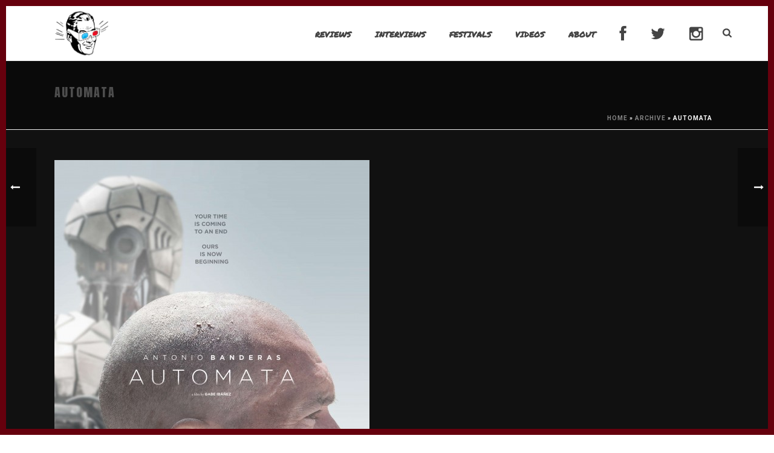

--- FILE ---
content_type: text/html; charset=UTF-8
request_url: https://amovieguy.com/2014/10/automata/
body_size: 18802
content:
<!DOCTYPE html>
<html lang="en-US" >
<head>
		<meta charset="UTF-8" /><meta name="viewport" content="width=device-width, initial-scale=1.0, minimum-scale=1.0, maximum-scale=1.0, user-scalable=0" /><meta http-equiv="X-UA-Compatible" content="IE=edge,chrome=1" /><meta name="format-detection" content="telephone=no"><script type="text/javascript">var ajaxurl = "https://amovieguy.com/wp-admin/admin-ajax.php";</script><meta name='robots' content='index, follow, max-image-preview:large, max-snippet:-1, max-video-preview:-1' />
	<style>img:is([sizes="auto" i], [sizes^="auto," i]) { contain-intrinsic-size: 3000px 1500px }</style>
	
		<style id="critical-path-css" type="text/css">
			body,html{width:100%;height:100%;margin:0;padding:0}.page-preloader{top:0;left:0;z-index:999;position:fixed;height:100%;width:100%;text-align:center}.preloader-preview-area{animation-delay:-.2s;top:50%;-ms-transform:translateY(100%);transform:translateY(100%);margin-top:10px;max-height:calc(50% - 20px);opacity:1;width:100%;text-align:center;position:absolute}.preloader-logo{max-width:90%;top:50%;-ms-transform:translateY(-100%);transform:translateY(-100%);margin:-10px auto 0 auto;max-height:calc(50% - 20px);opacity:1;position:relative}.ball-pulse>div{width:15px;height:15px;border-radius:100%;margin:2px;animation-fill-mode:both;display:inline-block;animation:ball-pulse .75s infinite cubic-bezier(.2,.68,.18,1.08)}.ball-pulse>div:nth-child(1){animation-delay:-.36s}.ball-pulse>div:nth-child(2){animation-delay:-.24s}.ball-pulse>div:nth-child(3){animation-delay:-.12s}@keyframes ball-pulse{0%{transform:scale(1);opacity:1}45%{transform:scale(.1);opacity:.7}80%{transform:scale(1);opacity:1}}.ball-clip-rotate-pulse{position:relative;-ms-transform:translateY(-15px) translateX(-10px);transform:translateY(-15px) translateX(-10px);display:inline-block}.ball-clip-rotate-pulse>div{animation-fill-mode:both;position:absolute;top:0;left:0;border-radius:100%}.ball-clip-rotate-pulse>div:first-child{height:36px;width:36px;top:7px;left:-7px;animation:ball-clip-rotate-pulse-scale 1s 0s cubic-bezier(.09,.57,.49,.9) infinite}.ball-clip-rotate-pulse>div:last-child{position:absolute;width:50px;height:50px;left:-16px;top:-2px;background:0 0;border:2px solid;animation:ball-clip-rotate-pulse-rotate 1s 0s cubic-bezier(.09,.57,.49,.9) infinite;animation-duration:1s}@keyframes ball-clip-rotate-pulse-rotate{0%{transform:rotate(0) scale(1)}50%{transform:rotate(180deg) scale(.6)}100%{transform:rotate(360deg) scale(1)}}@keyframes ball-clip-rotate-pulse-scale{30%{transform:scale(.3)}100%{transform:scale(1)}}@keyframes square-spin{25%{transform:perspective(100px) rotateX(180deg) rotateY(0)}50%{transform:perspective(100px) rotateX(180deg) rotateY(180deg)}75%{transform:perspective(100px) rotateX(0) rotateY(180deg)}100%{transform:perspective(100px) rotateX(0) rotateY(0)}}.square-spin{display:inline-block}.square-spin>div{animation-fill-mode:both;width:50px;height:50px;animation:square-spin 3s 0s cubic-bezier(.09,.57,.49,.9) infinite}.cube-transition{position:relative;-ms-transform:translate(-25px,-25px);transform:translate(-25px,-25px);display:inline-block}.cube-transition>div{animation-fill-mode:both;width:15px;height:15px;position:absolute;top:-5px;left:-5px;animation:cube-transition 1.6s 0s infinite ease-in-out}.cube-transition>div:last-child{animation-delay:-.8s}@keyframes cube-transition{25%{transform:translateX(50px) scale(.5) rotate(-90deg)}50%{transform:translate(50px,50px) rotate(-180deg)}75%{transform:translateY(50px) scale(.5) rotate(-270deg)}100%{transform:rotate(-360deg)}}.ball-scale>div{border-radius:100%;margin:2px;animation-fill-mode:both;display:inline-block;height:60px;width:60px;animation:ball-scale 1s 0s ease-in-out infinite}@keyframes ball-scale{0%{transform:scale(0)}100%{transform:scale(1);opacity:0}}.line-scale>div{animation-fill-mode:both;display:inline-block;width:5px;height:50px;border-radius:2px;margin:2px}.line-scale>div:nth-child(1){animation:line-scale 1s -.5s infinite cubic-bezier(.2,.68,.18,1.08)}.line-scale>div:nth-child(2){animation:line-scale 1s -.4s infinite cubic-bezier(.2,.68,.18,1.08)}.line-scale>div:nth-child(3){animation:line-scale 1s -.3s infinite cubic-bezier(.2,.68,.18,1.08)}.line-scale>div:nth-child(4){animation:line-scale 1s -.2s infinite cubic-bezier(.2,.68,.18,1.08)}.line-scale>div:nth-child(5){animation:line-scale 1s -.1s infinite cubic-bezier(.2,.68,.18,1.08)}@keyframes line-scale{0%{transform:scaley(1)}50%{transform:scaley(.4)}100%{transform:scaley(1)}}.ball-scale-multiple{position:relative;-ms-transform:translateY(30px);transform:translateY(30px);display:inline-block}.ball-scale-multiple>div{border-radius:100%;animation-fill-mode:both;margin:2px;position:absolute;left:-30px;top:0;opacity:0;margin:0;width:50px;height:50px;animation:ball-scale-multiple 1s 0s linear infinite}.ball-scale-multiple>div:nth-child(2){animation-delay:-.2s}.ball-scale-multiple>div:nth-child(3){animation-delay:-.2s}@keyframes ball-scale-multiple{0%{transform:scale(0);opacity:0}5%{opacity:1}100%{transform:scale(1);opacity:0}}.ball-pulse-sync{display:inline-block}.ball-pulse-sync>div{width:15px;height:15px;border-radius:100%;margin:2px;animation-fill-mode:both;display:inline-block}.ball-pulse-sync>div:nth-child(1){animation:ball-pulse-sync .6s -.21s infinite ease-in-out}.ball-pulse-sync>div:nth-child(2){animation:ball-pulse-sync .6s -.14s infinite ease-in-out}.ball-pulse-sync>div:nth-child(3){animation:ball-pulse-sync .6s -70ms infinite ease-in-out}@keyframes ball-pulse-sync{33%{transform:translateY(10px)}66%{transform:translateY(-10px)}100%{transform:translateY(0)}}.transparent-circle{display:inline-block;border-top:.5em solid rgba(255,255,255,.2);border-right:.5em solid rgba(255,255,255,.2);border-bottom:.5em solid rgba(255,255,255,.2);border-left:.5em solid #fff;transform:translateZ(0);animation:transparent-circle 1.1s infinite linear;width:50px;height:50px;border-radius:50%}.transparent-circle:after{border-radius:50%;width:10em;height:10em}@keyframes transparent-circle{0%{transform:rotate(0)}100%{transform:rotate(360deg)}}.ball-spin-fade-loader{position:relative;top:-10px;left:-10px;display:inline-block}.ball-spin-fade-loader>div{width:15px;height:15px;border-radius:100%;margin:2px;animation-fill-mode:both;position:absolute;animation:ball-spin-fade-loader 1s infinite linear}.ball-spin-fade-loader>div:nth-child(1){top:25px;left:0;animation-delay:-.84s;-webkit-animation-delay:-.84s}.ball-spin-fade-loader>div:nth-child(2){top:17.05px;left:17.05px;animation-delay:-.72s;-webkit-animation-delay:-.72s}.ball-spin-fade-loader>div:nth-child(3){top:0;left:25px;animation-delay:-.6s;-webkit-animation-delay:-.6s}.ball-spin-fade-loader>div:nth-child(4){top:-17.05px;left:17.05px;animation-delay:-.48s;-webkit-animation-delay:-.48s}.ball-spin-fade-loader>div:nth-child(5){top:-25px;left:0;animation-delay:-.36s;-webkit-animation-delay:-.36s}.ball-spin-fade-loader>div:nth-child(6){top:-17.05px;left:-17.05px;animation-delay:-.24s;-webkit-animation-delay:-.24s}.ball-spin-fade-loader>div:nth-child(7){top:0;left:-25px;animation-delay:-.12s;-webkit-animation-delay:-.12s}.ball-spin-fade-loader>div:nth-child(8){top:17.05px;left:-17.05px;animation-delay:0s;-webkit-animation-delay:0s}@keyframes ball-spin-fade-loader{50%{opacity:.3;transform:scale(.4)}100%{opacity:1;transform:scale(1)}}		</style>

		
	<!-- This site is optimized with the Yoast SEO plugin v26.8 - https://yoast.com/product/yoast-seo-wordpress/ -->
	<title>Automata - A Movie Guy</title>
	<link rel="canonical" href="https://amovieguy.com/2014/10/automata/" />
	<meta property="og:locale" content="en_US" />
	<meta property="og:type" content="article" />
	<meta property="og:title" content="Automata - A Movie Guy" />
	<meta property="og:description" content="STARRING: ANTONIO BANDERAS; DYLAN MCDERMOTT; MELANIE GRIFFITH; ROBERT FORSTER DIRECTED BY: GABE IBANEZ AMOVIEGUY.COM’S RATING: 3 STARS (Out of 4)  Automata will draw comparisons to a number of science fiction films. It will be lumped in with a list of movies; from Blade Runner, Oblivion, Elysium, District 9, and even a little bit of Mad [&hellip;]" />
	<meta property="og:url" content="https://amovieguy.com/2014/10/automata/" />
	<meta property="og:site_name" content="A Movie Guy" />
	<meta property="article:published_time" content="2014-10-10T18:31:00+00:00" />
	<meta property="article:modified_time" content="2020-12-11T16:26:17+00:00" />
	<meta property="og:image" content="https://amovieguy.com/wp-content/uploads/2020/11/automatamovieposter.jpg" />
	<meta property="og:image:width" content="521" />
	<meta property="og:image:height" content="755" />
	<meta property="og:image:type" content="image/jpeg" />
	<meta name="author" content="Leo Brady" />
	<meta name="twitter:card" content="summary_large_image" />
	<meta name="twitter:label1" content="Written by" />
	<meta name="twitter:data1" content="Leo Brady" />
	<meta name="twitter:label2" content="Est. reading time" />
	<meta name="twitter:data2" content="3 minutes" />
	<script type="application/ld+json" class="yoast-schema-graph">{"@context":"https://schema.org","@graph":[{"@type":"Article","@id":"https://amovieguy.com/2014/10/automata/#article","isPartOf":{"@id":"https://amovieguy.com/2014/10/automata/"},"author":{"name":"Leo Brady","@id":"https://amovieguy.com/#/schema/person/120429e48f72e959e9d524a76ca02c04"},"headline":"Automata","datePublished":"2014-10-10T18:31:00+00:00","dateModified":"2020-12-11T16:26:17+00:00","mainEntityOfPage":{"@id":"https://amovieguy.com/2014/10/automata/"},"wordCount":598,"commentCount":0,"image":{"@id":"https://amovieguy.com/2014/10/automata/#primaryimage"},"thumbnailUrl":"https://amovieguy.com/wp-content/uploads/2020/11/automatamovieposter.jpg","keywords":["3 Stars (out of 4)","ANTONIO BANDERAS","DYLAN MCDERMOTT","Gabe Ibanez","MELANIE GRIFFITH","ROBERT FORSTER"],"articleSection":["Reviews"],"inLanguage":"en-US","potentialAction":[{"@type":"CommentAction","name":"Comment","target":["https://amovieguy.com/2014/10/automata/#respond"]}]},{"@type":"WebPage","@id":"https://amovieguy.com/2014/10/automata/","url":"https://amovieguy.com/2014/10/automata/","name":"Automata - A Movie Guy","isPartOf":{"@id":"https://amovieguy.com/#website"},"primaryImageOfPage":{"@id":"https://amovieguy.com/2014/10/automata/#primaryimage"},"image":{"@id":"https://amovieguy.com/2014/10/automata/#primaryimage"},"thumbnailUrl":"https://amovieguy.com/wp-content/uploads/2020/11/automatamovieposter.jpg","datePublished":"2014-10-10T18:31:00+00:00","dateModified":"2020-12-11T16:26:17+00:00","author":{"@id":"https://amovieguy.com/#/schema/person/120429e48f72e959e9d524a76ca02c04"},"breadcrumb":{"@id":"https://amovieguy.com/2014/10/automata/#breadcrumb"},"inLanguage":"en-US","potentialAction":[{"@type":"ReadAction","target":["https://amovieguy.com/2014/10/automata/"]}]},{"@type":"ImageObject","inLanguage":"en-US","@id":"https://amovieguy.com/2014/10/automata/#primaryimage","url":"https://amovieguy.com/wp-content/uploads/2020/11/automatamovieposter.jpg","contentUrl":"https://amovieguy.com/wp-content/uploads/2020/11/automatamovieposter.jpg","width":521,"height":755},{"@type":"BreadcrumbList","@id":"https://amovieguy.com/2014/10/automata/#breadcrumb","itemListElement":[{"@type":"ListItem","position":1,"name":"Home","item":"https://amovieguy.com/"},{"@type":"ListItem","position":2,"name":"Archive","item":"https://amovieguy.com/archive/"},{"@type":"ListItem","position":3,"name":"Automata"}]},{"@type":"WebSite","@id":"https://amovieguy.com/#website","url":"https://amovieguy.com/","name":"A Movie Guy","description":"Movie reviews and ratings by film critic Leo Brady","potentialAction":[{"@type":"SearchAction","target":{"@type":"EntryPoint","urlTemplate":"https://amovieguy.com/?s={search_term_string}"},"query-input":{"@type":"PropertyValueSpecification","valueRequired":true,"valueName":"search_term_string"}}],"inLanguage":"en-US"},{"@type":"Person","@id":"https://amovieguy.com/#/schema/person/120429e48f72e959e9d524a76ca02c04","name":"Leo Brady","image":{"@type":"ImageObject","inLanguage":"en-US","@id":"https://amovieguy.com/#/schema/person/image/","url":"https://secure.gravatar.com/avatar/e676fffa94e86886620f903b709064fbfd0667409aa007caacc10b0d5f169ca2?s=96&d=mm&r=g","contentUrl":"https://secure.gravatar.com/avatar/e676fffa94e86886620f903b709064fbfd0667409aa007caacc10b0d5f169ca2?s=96&d=mm&r=g","caption":"Leo Brady"},"url":"https://amovieguy.com/author/leo/"}]}</script>
	<!-- / Yoast SEO plugin. -->


<link rel='dns-prefetch' href='//netdna.bootstrapcdn.com' />
<link rel='dns-prefetch' href='//www.googletagmanager.com' />
<link rel="alternate" type="application/rss+xml" title="A Movie Guy &raquo; Feed" href="https://amovieguy.com/feed/" />
<link rel="alternate" type="application/rss+xml" title="A Movie Guy &raquo; Comments Feed" href="https://amovieguy.com/comments/feed/" />

<link rel="shortcut icon" href="https://amovieguy.com/wp-content/uploads/2020/10/fav3.png"  />
<script type="text/javascript">window.abb = {};php = {};window.PHP = {};PHP.ajax = "https://amovieguy.com/wp-admin/admin-ajax.php";PHP.wp_p_id = "817";var mk_header_parallax, mk_banner_parallax, mk_page_parallax, mk_footer_parallax, mk_body_parallax;var mk_images_dir = "https://amovieguy.com/wp-content/themes/jupiter/assets/images",mk_theme_js_path = "https://amovieguy.com/wp-content/themes/jupiter/assets/js",mk_theme_dir = "https://amovieguy.com/wp-content/themes/jupiter",mk_captcha_placeholder = "Enter Captcha",mk_captcha_invalid_txt = "Invalid. Try again.",mk_captcha_correct_txt = "Captcha correct.",mk_responsive_nav_width = 1140,mk_vertical_header_back = "Back",mk_vertical_header_anim = "1",mk_check_rtl = true,mk_grid_width = 1140,mk_ajax_search_option = "fullscreen_search",mk_preloader_bg_color = "#fff",mk_accent_color = "#66000d",mk_go_to_top =  "true",mk_smooth_scroll =  "true",mk_show_background_video =  "true",mk_preloader_bar_color = "#66000d",mk_preloader_logo = "";var mk_header_parallax = false,mk_banner_parallax = false,mk_footer_parallax = false,mk_body_parallax = false,mk_no_more_posts = "No More Posts",mk_typekit_id   = "",mk_google_fonts = ["Roboto:100italic,200italic,300italic,400italic,500italic,600italic,700italic,800italic,900italic,100,200,300,400,500,600,700,800,900","Anton:100italic,200italic,300italic,400italic,500italic,600italic,700italic,800italic,900italic,100,200,300,400,500,600,700,800,900","Permanent Marker:100italic,200italic,300italic,400italic,500italic,600italic,700italic,800italic,900italic,100,200,300,400,500,600,700,800,900"],mk_global_lazyload = true;</script><link rel='stylesheet' id='layerslider-css' href='https://amovieguy.com/wp-content/plugins/LayerSlider/assets/static/layerslider/css/layerslider.css?ver=7.15.1' type='text/css' media='all' />
<link rel='stylesheet' id='wp-block-library-css' href='https://amovieguy.com/wp-includes/css/dist/block-library/style.min.css?ver=6.8.3' type='text/css' media='all' />
<style id='wp-block-library-theme-inline-css' type='text/css'>
.wp-block-audio :where(figcaption){color:#555;font-size:13px;text-align:center}.is-dark-theme .wp-block-audio :where(figcaption){color:#ffffffa6}.wp-block-audio{margin:0 0 1em}.wp-block-code{border:1px solid #ccc;border-radius:4px;font-family:Menlo,Consolas,monaco,monospace;padding:.8em 1em}.wp-block-embed :where(figcaption){color:#555;font-size:13px;text-align:center}.is-dark-theme .wp-block-embed :where(figcaption){color:#ffffffa6}.wp-block-embed{margin:0 0 1em}.blocks-gallery-caption{color:#555;font-size:13px;text-align:center}.is-dark-theme .blocks-gallery-caption{color:#ffffffa6}:root :where(.wp-block-image figcaption){color:#555;font-size:13px;text-align:center}.is-dark-theme :root :where(.wp-block-image figcaption){color:#ffffffa6}.wp-block-image{margin:0 0 1em}.wp-block-pullquote{border-bottom:4px solid;border-top:4px solid;color:currentColor;margin-bottom:1.75em}.wp-block-pullquote cite,.wp-block-pullquote footer,.wp-block-pullquote__citation{color:currentColor;font-size:.8125em;font-style:normal;text-transform:uppercase}.wp-block-quote{border-left:.25em solid;margin:0 0 1.75em;padding-left:1em}.wp-block-quote cite,.wp-block-quote footer{color:currentColor;font-size:.8125em;font-style:normal;position:relative}.wp-block-quote:where(.has-text-align-right){border-left:none;border-right:.25em solid;padding-left:0;padding-right:1em}.wp-block-quote:where(.has-text-align-center){border:none;padding-left:0}.wp-block-quote.is-large,.wp-block-quote.is-style-large,.wp-block-quote:where(.is-style-plain){border:none}.wp-block-search .wp-block-search__label{font-weight:700}.wp-block-search__button{border:1px solid #ccc;padding:.375em .625em}:where(.wp-block-group.has-background){padding:1.25em 2.375em}.wp-block-separator.has-css-opacity{opacity:.4}.wp-block-separator{border:none;border-bottom:2px solid;margin-left:auto;margin-right:auto}.wp-block-separator.has-alpha-channel-opacity{opacity:1}.wp-block-separator:not(.is-style-wide):not(.is-style-dots){width:100px}.wp-block-separator.has-background:not(.is-style-dots){border-bottom:none;height:1px}.wp-block-separator.has-background:not(.is-style-wide):not(.is-style-dots){height:2px}.wp-block-table{margin:0 0 1em}.wp-block-table td,.wp-block-table th{word-break:normal}.wp-block-table :where(figcaption){color:#555;font-size:13px;text-align:center}.is-dark-theme .wp-block-table :where(figcaption){color:#ffffffa6}.wp-block-video :where(figcaption){color:#555;font-size:13px;text-align:center}.is-dark-theme .wp-block-video :where(figcaption){color:#ffffffa6}.wp-block-video{margin:0 0 1em}:root :where(.wp-block-template-part.has-background){margin-bottom:0;margin-top:0;padding:1.25em 2.375em}
</style>
<style id='classic-theme-styles-inline-css' type='text/css'>
/*! This file is auto-generated */
.wp-block-button__link{color:#fff;background-color:#32373c;border-radius:9999px;box-shadow:none;text-decoration:none;padding:calc(.667em + 2px) calc(1.333em + 2px);font-size:1.125em}.wp-block-file__button{background:#32373c;color:#fff;text-decoration:none}
</style>
<style id='global-styles-inline-css' type='text/css'>
:root{--wp--preset--aspect-ratio--square: 1;--wp--preset--aspect-ratio--4-3: 4/3;--wp--preset--aspect-ratio--3-4: 3/4;--wp--preset--aspect-ratio--3-2: 3/2;--wp--preset--aspect-ratio--2-3: 2/3;--wp--preset--aspect-ratio--16-9: 16/9;--wp--preset--aspect-ratio--9-16: 9/16;--wp--preset--color--black: #000000;--wp--preset--color--cyan-bluish-gray: #abb8c3;--wp--preset--color--white: #ffffff;--wp--preset--color--pale-pink: #f78da7;--wp--preset--color--vivid-red: #cf2e2e;--wp--preset--color--luminous-vivid-orange: #ff6900;--wp--preset--color--luminous-vivid-amber: #fcb900;--wp--preset--color--light-green-cyan: #7bdcb5;--wp--preset--color--vivid-green-cyan: #00d084;--wp--preset--color--pale-cyan-blue: #8ed1fc;--wp--preset--color--vivid-cyan-blue: #0693e3;--wp--preset--color--vivid-purple: #9b51e0;--wp--preset--gradient--vivid-cyan-blue-to-vivid-purple: linear-gradient(135deg,rgba(6,147,227,1) 0%,rgb(155,81,224) 100%);--wp--preset--gradient--light-green-cyan-to-vivid-green-cyan: linear-gradient(135deg,rgb(122,220,180) 0%,rgb(0,208,130) 100%);--wp--preset--gradient--luminous-vivid-amber-to-luminous-vivid-orange: linear-gradient(135deg,rgba(252,185,0,1) 0%,rgba(255,105,0,1) 100%);--wp--preset--gradient--luminous-vivid-orange-to-vivid-red: linear-gradient(135deg,rgba(255,105,0,1) 0%,rgb(207,46,46) 100%);--wp--preset--gradient--very-light-gray-to-cyan-bluish-gray: linear-gradient(135deg,rgb(238,238,238) 0%,rgb(169,184,195) 100%);--wp--preset--gradient--cool-to-warm-spectrum: linear-gradient(135deg,rgb(74,234,220) 0%,rgb(151,120,209) 20%,rgb(207,42,186) 40%,rgb(238,44,130) 60%,rgb(251,105,98) 80%,rgb(254,248,76) 100%);--wp--preset--gradient--blush-light-purple: linear-gradient(135deg,rgb(255,206,236) 0%,rgb(152,150,240) 100%);--wp--preset--gradient--blush-bordeaux: linear-gradient(135deg,rgb(254,205,165) 0%,rgb(254,45,45) 50%,rgb(107,0,62) 100%);--wp--preset--gradient--luminous-dusk: linear-gradient(135deg,rgb(255,203,112) 0%,rgb(199,81,192) 50%,rgb(65,88,208) 100%);--wp--preset--gradient--pale-ocean: linear-gradient(135deg,rgb(255,245,203) 0%,rgb(182,227,212) 50%,rgb(51,167,181) 100%);--wp--preset--gradient--electric-grass: linear-gradient(135deg,rgb(202,248,128) 0%,rgb(113,206,126) 100%);--wp--preset--gradient--midnight: linear-gradient(135deg,rgb(2,3,129) 0%,rgb(40,116,252) 100%);--wp--preset--font-size--small: 13px;--wp--preset--font-size--medium: 20px;--wp--preset--font-size--large: 36px;--wp--preset--font-size--x-large: 42px;--wp--preset--spacing--20: 0.44rem;--wp--preset--spacing--30: 0.67rem;--wp--preset--spacing--40: 1rem;--wp--preset--spacing--50: 1.5rem;--wp--preset--spacing--60: 2.25rem;--wp--preset--spacing--70: 3.38rem;--wp--preset--spacing--80: 5.06rem;--wp--preset--shadow--natural: 6px 6px 9px rgba(0, 0, 0, 0.2);--wp--preset--shadow--deep: 12px 12px 50px rgba(0, 0, 0, 0.4);--wp--preset--shadow--sharp: 6px 6px 0px rgba(0, 0, 0, 0.2);--wp--preset--shadow--outlined: 6px 6px 0px -3px rgba(255, 255, 255, 1), 6px 6px rgba(0, 0, 0, 1);--wp--preset--shadow--crisp: 6px 6px 0px rgba(0, 0, 0, 1);}:where(.is-layout-flex){gap: 0.5em;}:where(.is-layout-grid){gap: 0.5em;}body .is-layout-flex{display: flex;}.is-layout-flex{flex-wrap: wrap;align-items: center;}.is-layout-flex > :is(*, div){margin: 0;}body .is-layout-grid{display: grid;}.is-layout-grid > :is(*, div){margin: 0;}:where(.wp-block-columns.is-layout-flex){gap: 2em;}:where(.wp-block-columns.is-layout-grid){gap: 2em;}:where(.wp-block-post-template.is-layout-flex){gap: 1.25em;}:where(.wp-block-post-template.is-layout-grid){gap: 1.25em;}.has-black-color{color: var(--wp--preset--color--black) !important;}.has-cyan-bluish-gray-color{color: var(--wp--preset--color--cyan-bluish-gray) !important;}.has-white-color{color: var(--wp--preset--color--white) !important;}.has-pale-pink-color{color: var(--wp--preset--color--pale-pink) !important;}.has-vivid-red-color{color: var(--wp--preset--color--vivid-red) !important;}.has-luminous-vivid-orange-color{color: var(--wp--preset--color--luminous-vivid-orange) !important;}.has-luminous-vivid-amber-color{color: var(--wp--preset--color--luminous-vivid-amber) !important;}.has-light-green-cyan-color{color: var(--wp--preset--color--light-green-cyan) !important;}.has-vivid-green-cyan-color{color: var(--wp--preset--color--vivid-green-cyan) !important;}.has-pale-cyan-blue-color{color: var(--wp--preset--color--pale-cyan-blue) !important;}.has-vivid-cyan-blue-color{color: var(--wp--preset--color--vivid-cyan-blue) !important;}.has-vivid-purple-color{color: var(--wp--preset--color--vivid-purple) !important;}.has-black-background-color{background-color: var(--wp--preset--color--black) !important;}.has-cyan-bluish-gray-background-color{background-color: var(--wp--preset--color--cyan-bluish-gray) !important;}.has-white-background-color{background-color: var(--wp--preset--color--white) !important;}.has-pale-pink-background-color{background-color: var(--wp--preset--color--pale-pink) !important;}.has-vivid-red-background-color{background-color: var(--wp--preset--color--vivid-red) !important;}.has-luminous-vivid-orange-background-color{background-color: var(--wp--preset--color--luminous-vivid-orange) !important;}.has-luminous-vivid-amber-background-color{background-color: var(--wp--preset--color--luminous-vivid-amber) !important;}.has-light-green-cyan-background-color{background-color: var(--wp--preset--color--light-green-cyan) !important;}.has-vivid-green-cyan-background-color{background-color: var(--wp--preset--color--vivid-green-cyan) !important;}.has-pale-cyan-blue-background-color{background-color: var(--wp--preset--color--pale-cyan-blue) !important;}.has-vivid-cyan-blue-background-color{background-color: var(--wp--preset--color--vivid-cyan-blue) !important;}.has-vivid-purple-background-color{background-color: var(--wp--preset--color--vivid-purple) !important;}.has-black-border-color{border-color: var(--wp--preset--color--black) !important;}.has-cyan-bluish-gray-border-color{border-color: var(--wp--preset--color--cyan-bluish-gray) !important;}.has-white-border-color{border-color: var(--wp--preset--color--white) !important;}.has-pale-pink-border-color{border-color: var(--wp--preset--color--pale-pink) !important;}.has-vivid-red-border-color{border-color: var(--wp--preset--color--vivid-red) !important;}.has-luminous-vivid-orange-border-color{border-color: var(--wp--preset--color--luminous-vivid-orange) !important;}.has-luminous-vivid-amber-border-color{border-color: var(--wp--preset--color--luminous-vivid-amber) !important;}.has-light-green-cyan-border-color{border-color: var(--wp--preset--color--light-green-cyan) !important;}.has-vivid-green-cyan-border-color{border-color: var(--wp--preset--color--vivid-green-cyan) !important;}.has-pale-cyan-blue-border-color{border-color: var(--wp--preset--color--pale-cyan-blue) !important;}.has-vivid-cyan-blue-border-color{border-color: var(--wp--preset--color--vivid-cyan-blue) !important;}.has-vivid-purple-border-color{border-color: var(--wp--preset--color--vivid-purple) !important;}.has-vivid-cyan-blue-to-vivid-purple-gradient-background{background: var(--wp--preset--gradient--vivid-cyan-blue-to-vivid-purple) !important;}.has-light-green-cyan-to-vivid-green-cyan-gradient-background{background: var(--wp--preset--gradient--light-green-cyan-to-vivid-green-cyan) !important;}.has-luminous-vivid-amber-to-luminous-vivid-orange-gradient-background{background: var(--wp--preset--gradient--luminous-vivid-amber-to-luminous-vivid-orange) !important;}.has-luminous-vivid-orange-to-vivid-red-gradient-background{background: var(--wp--preset--gradient--luminous-vivid-orange-to-vivid-red) !important;}.has-very-light-gray-to-cyan-bluish-gray-gradient-background{background: var(--wp--preset--gradient--very-light-gray-to-cyan-bluish-gray) !important;}.has-cool-to-warm-spectrum-gradient-background{background: var(--wp--preset--gradient--cool-to-warm-spectrum) !important;}.has-blush-light-purple-gradient-background{background: var(--wp--preset--gradient--blush-light-purple) !important;}.has-blush-bordeaux-gradient-background{background: var(--wp--preset--gradient--blush-bordeaux) !important;}.has-luminous-dusk-gradient-background{background: var(--wp--preset--gradient--luminous-dusk) !important;}.has-pale-ocean-gradient-background{background: var(--wp--preset--gradient--pale-ocean) !important;}.has-electric-grass-gradient-background{background: var(--wp--preset--gradient--electric-grass) !important;}.has-midnight-gradient-background{background: var(--wp--preset--gradient--midnight) !important;}.has-small-font-size{font-size: var(--wp--preset--font-size--small) !important;}.has-medium-font-size{font-size: var(--wp--preset--font-size--medium) !important;}.has-large-font-size{font-size: var(--wp--preset--font-size--large) !important;}.has-x-large-font-size{font-size: var(--wp--preset--font-size--x-large) !important;}
:where(.wp-block-post-template.is-layout-flex){gap: 1.25em;}:where(.wp-block-post-template.is-layout-grid){gap: 1.25em;}
:where(.wp-block-columns.is-layout-flex){gap: 2em;}:where(.wp-block-columns.is-layout-grid){gap: 2em;}
:root :where(.wp-block-pullquote){font-size: 1.5em;line-height: 1.6;}
</style>
<link rel='stylesheet' id='contact-form-7-css' href='https://amovieguy.com/wp-content/plugins/contact-form-7/includes/css/styles.css?ver=6.1.4' type='text/css' media='all' />
<link rel='stylesheet' id='essential-grid-plugin-settings-css' href='https://amovieguy.com/wp-content/plugins/essential-grid/public/assets/css/settings.css?ver=3.0.10' type='text/css' media='all' />
<link rel='stylesheet' id='tp-fontello-css' href='https://amovieguy.com/wp-content/plugins/essential-grid/public/assets/font/fontello/css/fontello.css?ver=3.0.10' type='text/css' media='all' />
<link rel='stylesheet' id='wp-components-css' href='https://amovieguy.com/wp-includes/css/dist/components/style.min.css?ver=6.8.3' type='text/css' media='all' />
<link rel='stylesheet' id='godaddy-styles-css' href='https://amovieguy.com/wp-content/mu-plugins/vendor/wpex/godaddy-launch/includes/Dependencies/GoDaddy/Styles/build/latest.css?ver=2.0.2' type='text/css' media='all' />
<link rel='stylesheet' id='theme-styles-css' href='https://amovieguy.com/wp-content/themes/jupiter/assets/stylesheet/min/full-styles.6.12.3.css?ver=1765452120' type='text/css' media='all' />
<style id='theme-styles-inline-css' type='text/css'>

			#wpadminbar {
				-webkit-backface-visibility: hidden;
				backface-visibility: hidden;
				-webkit-perspective: 1000;
				-ms-perspective: 1000;
				perspective: 1000;
				-webkit-transform: translateZ(0px);
				-ms-transform: translateZ(0px);
				transform: translateZ(0px);
			}
			@media screen and (max-width: 600px) {
				#wpadminbar {
					position: fixed !important;
				}
			}
		
body { transform:unset;background-color:#fff; } .hb-custom-header #mk-page-introduce, #mk-page-introduce { transform:unset;background-color:#0a0a0a;background-size:cover;-webkit-background-size:cover;-moz-background-size:cover; } .hb-custom-header > div, .mk-header-bg { transform:unset;background-color:#ffffff; } .mk-classic-nav-bg { transform:unset;background-color:#ffffff; } .master-holder-bg { transform:unset;background-color:#111111; } #mk-footer { transform:unset;background-color:#3d4045; } #mk-boxed-layout { -webkit-box-shadow:0 0 px rgba(0, 0, 0, ); -moz-box-shadow:0 0 px rgba(0, 0, 0, ); box-shadow:0 0 px rgba(0, 0, 0, ); } .mk-news-tab .mk-tabs-tabs .is-active a, .mk-fancy-title.pattern-style span, .mk-fancy-title.pattern-style.color-gradient span:after, .page-bg-color { background-color:#111111; } .page-title { font-size:20px; color:#4d4d4d; text-transform:uppercase; font-weight:400; letter-spacing:2px; } .page-subtitle { font-size:14px; line-height:100%; color:#a3a3a3; font-size:14px; text-transform:none; } .mk-header { border-bottom:1px solid #ededed; } .header-style-1 .mk-header-padding-wrapper, .header-style-2 .mk-header-padding-wrapper, .header-style-3 .mk-header-padding-wrapper { padding-top:91px; } .mk-process-steps[max-width~="950px"] ul::before { display:none !important; } .mk-process-steps[max-width~="950px"] li { margin-bottom:30px !important; width:100% !important; text-align:center; } .mk-event-countdown-ul[max-width~="750px"] li { width:90%; display:block; margin:0 auto 15px; } body { font-family:Permanent Marker } body { font-family:Roboto } h1, textarea,input,select,button, .filter-portfolio a { font-family:Anton } h2, h3, h4, h5, h6, .main-navigation-ul, .mk-vm-menuwrapper { font-family:Permanent Marker } @font-face { font-family:'star'; src:url('https://amovieguy.com/wp-content/themes/jupiter/assets/stylesheet/fonts/star/font.eot'); src:url('https://amovieguy.com/wp-content/themes/jupiter/assets/stylesheet/fonts/star/font.eot?#iefix') format('embedded-opentype'), url('https://amovieguy.com/wp-content/themes/jupiter/assets/stylesheet/fonts/star/font.woff') format('woff'), url('https://amovieguy.com/wp-content/themes/jupiter/assets/stylesheet/fonts/star/font.ttf') format('truetype'), url('https://amovieguy.com/wp-content/themes/jupiter/assets/stylesheet/fonts/star/font.svg#star') format('svg'); font-weight:normal; font-style:normal; } @font-face { font-family:'WooCommerce'; src:url('https://amovieguy.com/wp-content/themes/jupiter/assets/stylesheet/fonts/woocommerce/font.eot'); src:url('https://amovieguy.com/wp-content/themes/jupiter/assets/stylesheet/fonts/woocommerce/font.eot?#iefix') format('embedded-opentype'), url('https://amovieguy.com/wp-content/themes/jupiter/assets/stylesheet/fonts/woocommerce/font.woff') format('woff'), url('https://amovieguy.com/wp-content/themes/jupiter/assets/stylesheet/fonts/woocommerce/font.ttf') format('truetype'), url('https://amovieguy.com/wp-content/themes/jupiter/assets/stylesheet/fonts/woocommerce/font.svg#WooCommerce') format('svg'); font-weight:normal; font-style:normal; }.vc_separator.wpb_content_element h4 { color:#ebebeb!important; } .mk-pagination.mk-grid a, .mk-pagination .mk-pagination-next svg, .mk-pagination .mk-pagination-previous svg { color:#ebebeb; } .mk-pagination .current-page:hover, .mk-pagination .page-number:hover, .mk-pagination .mk-pagination-next:hover, .mk-pagination .mk-pagination-previous:hover { border:2px solid rgba(255,255,255,.4) !important; } .mk-pagination .current-page { border:2px solid rgba(255,255,255,.4) !important; color:#ebebeb !important; } .vc_custom_heading.vc_custom_1603470535114.vc_gitem-post-data.vc_gitem-post-data-source-post_excerpt p a { color:#fff !important; }
</style>
<link rel='stylesheet' id='mkhb-render-css' href='https://amovieguy.com/wp-content/themes/jupiter/header-builder/includes/assets/css/mkhb-render.css?ver=6.12.3' type='text/css' media='all' />
<link rel='stylesheet' id='mkhb-row-css' href='https://amovieguy.com/wp-content/themes/jupiter/header-builder/includes/assets/css/mkhb-row.css?ver=6.12.3' type='text/css' media='all' />
<link rel='stylesheet' id='mkhb-column-css' href='https://amovieguy.com/wp-content/themes/jupiter/header-builder/includes/assets/css/mkhb-column.css?ver=6.12.3' type='text/css' media='all' />
<link rel='stylesheet' id='fontawesome-css' href='//netdna.bootstrapcdn.com/font-awesome/3.2.1/css/font-awesome.min.css?ver=1.3.9' type='text/css' media='all' />
<!--[if IE 7]>
<link rel='stylesheet' id='fontawesome-ie-css' href='//netdna.bootstrapcdn.com/font-awesome/3.2.1/css/font-awesome-ie7.min.css?ver=1.3.9' type='text/css' media='all' />
<![endif]-->
<link rel='stylesheet' id='theme-options-css' href='https://amovieguy.com/wp-content/uploads/mk_assets/theme-options-production-1768864125.css?ver=1768864119' type='text/css' media='all' />
<link rel='stylesheet' id='jupiter-donut-shortcodes-css' href='https://amovieguy.com/wp-content/plugins/jupiter-donut/assets/css/shortcodes-styles.min.css?ver=1.6.5' type='text/css' media='all' />
		<style>
			/* Accessible for screen readers but hidden from view */
			.fa-hidden { position:absolute; left:-10000px; top:auto; width:1px; height:1px; overflow:hidden; }
			.rtl .fa-hidden { left:10000px; }
			.fa-showtext { margin-right: 5px; }
		</style>
		<script type="text/javascript" data-noptimize='' data-no-minify='' src="https://amovieguy.com/wp-content/themes/jupiter/assets/js/plugins/wp-enqueue/min/webfontloader.js?ver=6.8.3" id="mk-webfontloader-js"></script>
<script type="text/javascript" id="mk-webfontloader-js-after">
/* <![CDATA[ */
WebFontConfig = {
	timeout: 2000
}

if ( mk_typekit_id.length > 0 ) {
	WebFontConfig.typekit = {
		id: mk_typekit_id
	}
}

if ( mk_google_fonts.length > 0 ) {
	WebFontConfig.google = {
		families:  mk_google_fonts
	}
}

if ( (mk_google_fonts.length > 0 || mk_typekit_id.length > 0) && navigator.userAgent.indexOf("Speed Insights") == -1) {
	WebFont.load( WebFontConfig );
}
		
/* ]]> */
</script>
<script type="text/javascript" src="https://amovieguy.com/wp-includes/js/jquery/jquery.min.js?ver=3.7.1" id="jquery-core-js"></script>
<script type="text/javascript" src="https://amovieguy.com/wp-includes/js/jquery/jquery-migrate.min.js?ver=3.4.1" id="jquery-migrate-js"></script>
<script type="text/javascript" id="layerslider-utils-js-extra">
/* <![CDATA[ */
var LS_Meta = {"v":"7.15.1","fixGSAP":"1"};
/* ]]> */
</script>
<script type="text/javascript" src="https://amovieguy.com/wp-content/plugins/LayerSlider/assets/static/layerslider/js/layerslider.utils.js?ver=7.15.1" id="layerslider-utils-js"></script>
<script type="text/javascript" src="https://amovieguy.com/wp-content/plugins/LayerSlider/assets/static/layerslider/js/layerslider.kreaturamedia.jquery.js?ver=7.15.1" id="layerslider-js"></script>
<script type="text/javascript" src="https://amovieguy.com/wp-content/plugins/LayerSlider/assets/static/layerslider/js/layerslider.transitions.js?ver=7.15.1" id="layerslider-transitions-js"></script>
<script type="text/javascript" src="//amovieguy.com/wp-content/plugins/revslider/sr6/assets/js/rbtools.min.js?ver=6.7.40" async id="tp-tools-js"></script>
<script type="text/javascript" src="//amovieguy.com/wp-content/plugins/revslider/sr6/assets/js/rs6.min.js?ver=6.7.40" async id="revmin-js"></script>
<script></script><meta name="generator" content="Powered by LayerSlider 7.15.1 - Build Heros, Sliders, and Popups. Create Animations and Beautiful, Rich Web Content as Easy as Never Before on WordPress." />
<!-- LayerSlider updates and docs at: https://layerslider.com -->
<link rel="https://api.w.org/" href="https://amovieguy.com/wp-json/" /><link rel="alternate" title="JSON" type="application/json" href="https://amovieguy.com/wp-json/wp/v2/posts/817" /><link rel="EditURI" type="application/rsd+xml" title="RSD" href="https://amovieguy.com/xmlrpc.php?rsd" />
<link rel='shortlink' href='https://amovieguy.com/?p=817' />
<link rel="alternate" title="oEmbed (JSON)" type="application/json+oembed" href="https://amovieguy.com/wp-json/oembed/1.0/embed?url=https%3A%2F%2Famovieguy.com%2F2014%2F10%2Fautomata%2F" />
<link rel="alternate" title="oEmbed (XML)" type="text/xml+oembed" href="https://amovieguy.com/wp-json/oembed/1.0/embed?url=https%3A%2F%2Famovieguy.com%2F2014%2F10%2Fautomata%2F&#038;format=xml" />
<div id="fb-root"></div><script>(function(d, s, id) {

	var js, fjs = d.getElementsByTagName(s)[0];

	if (d.getElementById(id)) return;

	js = d.createElement(s); js.id = id;

	js.src = '//connect.facebook.net/en_US/sdk.js#xfbml=1&version=v16.0';

	fjs.parentNode.insertBefore(js, fjs);

	}(document, 'script', 'facebook-jssdk'));</script><meta name="generator" content="Site Kit by Google 1.170.0" /><meta itemprop="author" content="Leo Brady" /><meta itemprop="datePublished" content="October 10, 2014" /><meta itemprop="dateModified" content="December 11, 2020" /><meta itemprop="publisher" content="A Movie Guy" /><script> var isTest = false; </script><style type="text/css">.recentcomments a{display:inline !important;padding:0 !important;margin:0 !important;}</style><meta name="generator" content="Powered by WPBakery Page Builder - drag and drop page builder for WordPress."/>
<meta name="generator" content="Powered by Slider Revolution 6.7.40 - responsive, Mobile-Friendly Slider Plugin for WordPress with comfortable drag and drop interface." />
<script>function setREVStartSize(e){
			//window.requestAnimationFrame(function() {
				window.RSIW = window.RSIW===undefined ? window.innerWidth : window.RSIW;
				window.RSIH = window.RSIH===undefined ? window.innerHeight : window.RSIH;
				try {
					var pw = document.getElementById(e.c).parentNode.offsetWidth,
						newh;
					pw = pw===0 || isNaN(pw) || (e.l=="fullwidth" || e.layout=="fullwidth") ? window.RSIW : pw;
					e.tabw = e.tabw===undefined ? 0 : parseInt(e.tabw);
					e.thumbw = e.thumbw===undefined ? 0 : parseInt(e.thumbw);
					e.tabh = e.tabh===undefined ? 0 : parseInt(e.tabh);
					e.thumbh = e.thumbh===undefined ? 0 : parseInt(e.thumbh);
					e.tabhide = e.tabhide===undefined ? 0 : parseInt(e.tabhide);
					e.thumbhide = e.thumbhide===undefined ? 0 : parseInt(e.thumbhide);
					e.mh = e.mh===undefined || e.mh=="" || e.mh==="auto" ? 0 : parseInt(e.mh,0);
					if(e.layout==="fullscreen" || e.l==="fullscreen")
						newh = Math.max(e.mh,window.RSIH);
					else{
						e.gw = Array.isArray(e.gw) ? e.gw : [e.gw];
						for (var i in e.rl) if (e.gw[i]===undefined || e.gw[i]===0) e.gw[i] = e.gw[i-1];
						e.gh = e.el===undefined || e.el==="" || (Array.isArray(e.el) && e.el.length==0)? e.gh : e.el;
						e.gh = Array.isArray(e.gh) ? e.gh : [e.gh];
						for (var i in e.rl) if (e.gh[i]===undefined || e.gh[i]===0) e.gh[i] = e.gh[i-1];
											
						var nl = new Array(e.rl.length),
							ix = 0,
							sl;
						e.tabw = e.tabhide>=pw ? 0 : e.tabw;
						e.thumbw = e.thumbhide>=pw ? 0 : e.thumbw;
						e.tabh = e.tabhide>=pw ? 0 : e.tabh;
						e.thumbh = e.thumbhide>=pw ? 0 : e.thumbh;
						for (var i in e.rl) nl[i] = e.rl[i]<window.RSIW ? 0 : e.rl[i];
						sl = nl[0];
						for (var i in nl) if (sl>nl[i] && nl[i]>0) { sl = nl[i]; ix=i;}
						var m = pw>(e.gw[ix]+e.tabw+e.thumbw) ? 1 : (pw-(e.tabw+e.thumbw)) / (e.gw[ix]);
						newh =  (e.gh[ix] * m) + (e.tabh + e.thumbh);
					}
					var el = document.getElementById(e.c);
					if (el!==null && el) el.style.height = newh+"px";
					el = document.getElementById(e.c+"_wrapper");
					if (el!==null && el) {
						el.style.height = newh+"px";
						el.style.display = "block";
					}
				} catch(e){
					console.log("Failure at Presize of Slider:" + e)
				}
			//});
		  };</script>
<meta name="generator" content="Jupiter 6.12.3" /><noscript><style> .wpb_animate_when_almost_visible { opacity: 1; }</style></noscript>	</head>

<body class="wp-singular post-template-default single single-post postid-817 single-format-standard wp-theme-jupiter the7-core-ver-2.5.0.1 wpb-js-composer js-comp-ver-8.7.2.1 vc_responsive" itemscope="itemscope" itemtype="https://schema.org/WebPage"  data-adminbar="">
	
	<!-- Target for scroll anchors to achieve native browser bahaviour + possible enhancements like smooth scrolling -->
	<div id="top-of-page"></div>

		<div id="mk-boxed-layout">

			<div id="mk-theme-container" >

				 
    <header data-height='90'
                data-sticky-height='55'
                data-responsive-height='90'
                data-transparent-skin=''
                data-header-style='1'
                data-sticky-style='fixed'
                data-sticky-offset='header' id="mk-header-1" class="mk-header header-style-1 header-align-left  toolbar-false menu-hover-5 sticky-style-fixed mk-background-stretch boxed-header " role="banner" itemscope="itemscope" itemtype="https://schema.org/WPHeader" >
                    <div class="mk-header-holder">
                                                <div class="mk-header-inner add-header-height">

                    <div class="mk-header-bg "></div>

                    
                                                <div class="mk-grid header-grid">
                    
                            <div class="mk-header-nav-container one-row-style menu-hover-style-5" role="navigation" itemscope="itemscope" itemtype="https://schema.org/SiteNavigationElement" >
                                <nav class="mk-main-navigation js-main-nav"><ul id="menu-main-nav" class="main-navigation-ul"><li id="menu-item-5288" class="menu-item menu-item-type-post_type menu-item-object-page no-mega-menu"><a class="menu-item-link js-smooth-scroll"  href="https://amovieguy.com/reviews-3/">Reviews</a></li>
<li id="menu-item-389" class="menu-item menu-item-type-post_type menu-item-object-page no-mega-menu"><a class="menu-item-link js-smooth-scroll"  href="https://amovieguy.com/hot-seat-interviews/">Interviews</a></li>
<li id="menu-item-393" class="menu-item menu-item-type-post_type menu-item-object-page no-mega-menu"><a class="menu-item-link js-smooth-scroll"  href="https://amovieguy.com/film-festival-coverage/">Festivals</a></li>
<li id="menu-item-397" class="menu-item menu-item-type-post_type menu-item-object-page no-mega-menu"><a class="menu-item-link js-smooth-scroll"  href="https://amovieguy.com/videos/">Videos</a></li>
<li id="menu-item-332" class="menu-item menu-item-type-post_type menu-item-object-page no-mega-menu"><a class="menu-item-link js-smooth-scroll"  href="https://amovieguy.com/about/">About</a></li>
<li id="menu-item-356" class="menu-item menu-item-type-custom menu-item-object-custom social-icon facebook no-mega-menu"><a class="menu-item-link js-smooth-scroll"  href="https://www.facebook.com/AMovieGuy/"><i class='icon-2x icon-facebook '></i><span class='fa-hidden'>Facebook</span></a></li>
<li id="menu-item-357" class="menu-item menu-item-type-custom menu-item-object-custom social-icon twitter no-mega-menu"><a class="menu-item-link js-smooth-scroll"  href="https://twitter.com/LeosAMovieGuy"><i class='icon-2x icon-twitter '></i><span class='fa-hidden'>Twitter</span></a></li>
<li id="menu-item-358" class="menu-item menu-item-type-custom menu-item-object-custom social-icon instagram no-mega-menu"><a class="menu-item-link js-smooth-scroll"  href="https://www.instagram.com/amovieguy/"><i class='icon-2x icon-instagram '></i><span class='fa-hidden'>Instagram</span></a></li>
</ul></nav>
	<div class="main-nav-side-search">
		<a class="mk-search-trigger add-header-height mk-fullscreen-trigger" href="#"><i class="mk-svg-icon-wrapper"><svg  class="mk-svg-icon" data-name="mk-icon-search" data-cacheid="icon-69703105649fc" style=" height:16px; width: 14.857142857143px; "  xmlns="http://www.w3.org/2000/svg" viewBox="0 0 1664 1792"><path d="M1152 832q0-185-131.5-316.5t-316.5-131.5-316.5 131.5-131.5 316.5 131.5 316.5 316.5 131.5 316.5-131.5 131.5-316.5zm512 832q0 52-38 90t-90 38q-54 0-90-38l-343-342q-179 124-399 124-143 0-273.5-55.5t-225-150-150-225-55.5-273.5 55.5-273.5 150-225 225-150 273.5-55.5 273.5 55.5 225 150 150 225 55.5 273.5q0 220-124 399l343 343q37 37 37 90z"/></svg></i></a>
	</div>

                            </div>
                            
<div class="mk-nav-responsive-link">
    <div class="mk-css-icon-menu">
        <div class="mk-css-icon-menu-line-1"></div>
        <div class="mk-css-icon-menu-line-2"></div>
        <div class="mk-css-icon-menu-line-3"></div>
    </div>
</div>	<div class=" header-logo fit-logo-img add-header-height logo-is-responsive logo-has-sticky">
		<a href="https://amovieguy.com/" title="A Movie Guy">

			<img class="mk-desktop-logo dark-logo "
				title="Movie reviews and ratings by film critic Leo Brady"
				alt="Movie reviews and ratings by film critic Leo Brady"
				src="https://amovieguy.com/wp-content/uploads/2020/10/headonlylogo.png" />

							<img class="mk-desktop-logo light-logo "
					title="Movie reviews and ratings by film critic Leo Brady"
					alt="Movie reviews and ratings by film critic Leo Brady"
					src="https://amovieguy.com/wp-content/uploads/2020/10/headonlylogo.png" />
			
							<img class="mk-resposnive-logo "
					title="Movie reviews and ratings by film critic Leo Brady"
					alt="Movie reviews and ratings by film critic Leo Brady"
					src="https://amovieguy.com/wp-content/uploads/2020/10/logov5.png" />
			
							<img class="mk-sticky-logo "
					title="Movie reviews and ratings by film critic Leo Brady"
					alt="Movie reviews and ratings by film critic Leo Brady"
					src="https://amovieguy.com/wp-content/uploads/2020/10/amglogo4.png" />
					</a>
	</div>

                                            </div>
                    
                    <div class="mk-header-right">
                                            </div>

                </div>
                
<div class="mk-responsive-wrap">

	<nav class="menu-main-nav-container"><ul id="menu-main-nav-1" class="mk-responsive-nav"><li id="responsive-menu-item-5288" class="menu-item menu-item-type-post_type menu-item-object-page"><a class="menu-item-link js-smooth-scroll"  href="https://amovieguy.com/reviews-3/">Reviews</a></li>
<li id="responsive-menu-item-389" class="menu-item menu-item-type-post_type menu-item-object-page"><a class="menu-item-link js-smooth-scroll"  href="https://amovieguy.com/hot-seat-interviews/">Interviews</a></li>
<li id="responsive-menu-item-393" class="menu-item menu-item-type-post_type menu-item-object-page"><a class="menu-item-link js-smooth-scroll"  href="https://amovieguy.com/film-festival-coverage/">Festivals</a></li>
<li id="responsive-menu-item-397" class="menu-item menu-item-type-post_type menu-item-object-page"><a class="menu-item-link js-smooth-scroll"  href="https://amovieguy.com/videos/">Videos</a></li>
<li id="responsive-menu-item-332" class="menu-item menu-item-type-post_type menu-item-object-page"><a class="menu-item-link js-smooth-scroll"  href="https://amovieguy.com/about/">About</a></li>
<li id="responsive-menu-item-356" class="menu-item menu-item-type-custom menu-item-object-custom social-icon facebook"><a class="menu-item-link js-smooth-scroll"  href="https://www.facebook.com/AMovieGuy/"><i class='icon-2x icon-facebook '></i><span class='fa-hidden'>Facebook</span></a></li>
<li id="responsive-menu-item-357" class="menu-item menu-item-type-custom menu-item-object-custom social-icon twitter"><a class="menu-item-link js-smooth-scroll"  href="https://twitter.com/LeosAMovieGuy"><i class='icon-2x icon-twitter '></i><span class='fa-hidden'>Twitter</span></a></li>
<li id="responsive-menu-item-358" class="menu-item menu-item-type-custom menu-item-object-custom social-icon instagram"><a class="menu-item-link js-smooth-scroll"  href="https://www.instagram.com/amovieguy/"><i class='icon-2x icon-instagram '></i><span class='fa-hidden'>Instagram</span></a></li>
</ul></nav>
			<form class="responsive-searchform" method="get" action="https://amovieguy.com/">
		    <input type="text" class="text-input" value="" name="s" id="s" placeholder="Search.." />
		    <i><input value="" type="submit" /><svg  class="mk-svg-icon" data-name="mk-icon-search" data-cacheid="icon-6970310565f48" xmlns="http://www.w3.org/2000/svg" viewBox="0 0 1664 1792"><path d="M1152 832q0-185-131.5-316.5t-316.5-131.5-316.5 131.5-131.5 316.5 131.5 316.5 316.5 131.5 316.5-131.5 131.5-316.5zm512 832q0 52-38 90t-90 38q-54 0-90-38l-343-342q-179 124-399 124-143 0-273.5-55.5t-225-150-150-225-55.5-273.5 55.5-273.5 150-225 225-150 273.5-55.5 273.5 55.5 225 150 150 225 55.5 273.5q0 220-124 399l343 343q37 37 37 90z"/></svg></i>
		</form>
		

</div>
        
            </div>
        
        <div class="mk-header-padding-wrapper"></div>
 
        <section id="mk-page-introduce" class="intro-left"><div class="mk-grid"><h1 class="page-title ">Automata</h1><div id="mk-breadcrumbs"><div class="mk-breadcrumbs-inner dark-skin"><span><span><a href="https://amovieguy.com/">Home</a></span> &raquo; <span><a href="https://amovieguy.com/archive/">Archive</a></span> &raquo; <span class="breadcrumb_last" aria-current="page">Automata</span></span></div></div><div class="clearboth"></div></div></section>        
    </header>

		<div id="theme-page" class="master-holder blog-post-type-image blog-style-compact clearfix" itemscope="itemscope" itemtype="https://schema.org/Blog" >
			<div class="master-holder-bg-holder">
				<div id="theme-page-bg" class="master-holder-bg js-el"  ></div>
			</div>
			<div class="mk-main-wrapper-holder">
				<div id="mk-page-id-817" class="theme-page-wrapper mk-main-wrapper mk-grid full-layout false">
					<div class="theme-content false" itemprop="mainEntityOfPage">
							
	<article id="817" class="mk-blog-single post-817 post type-post status-publish format-standard has-post-thumbnail hentry category-reviews tag-3-stars-out-of-4 tag-antonio-banderas tag-dylan-mcdermott tag-gabe-ibanez tag-melanie-griffith tag-robert-forster" itemscope="itemscope" itemprop="blogPost" itemtype="http://schema.org/BlogPosting" >

	<div class="featured-image"><img class="blog-image" alt="Automata" title="Automata" src="https://amovieguy.com/wp-content/uploads/bfi_thumb/dummy-transparent-rg2iyl18ggc5rfoin0kzu1do6di3wbaa51l0vk4kou.png" data-mk-image-src-set='{"default":"https://amovieguy.com/wp-content/uploads/2020/11/automatamovieposter.jpg","2x":"","mobile":"","responsive":"true"}' width="521" height="755" itemprop="image" /><div class="image-hover-overlay"></div><div class="post-type-badge" href="https://amovieguy.com/2014/10/automata/"><svg  class="mk-svg-icon" data-name="mk-li-image" data-cacheid="icon-697031056fd29" style=" height:48px; width: 48px; "  xmlns="http://www.w3.org/2000/svg" viewBox="0 0 512 512"><path d="M460.038 4.877h-408.076c-25.995 0-47.086 21.083-47.086 47.086v408.075c0 26.002 21.09 47.086 47.086 47.086h408.075c26.01 0 47.086-21.083 47.086-47.086v-408.076c0-26.003-21.075-47.085-47.085-47.085zm-408.076 31.39h408.075c8.66 0 15.695 7.042 15.695 15.695v321.744h-52.696l-55.606-116.112c-2.33-4.874-7.005-8.208-12.385-8.821-5.318-.583-10.667 1.594-14.039 5.817l-35.866 44.993-84.883-138.192c-2.989-4.858-8.476-7.664-14.117-7.457-5.717.268-10.836 3.633-13.35 8.775l-103.384 210.997h-53.139v-321.744c0-8.652 7.05-15.695 15.695-15.695zm72.437 337.378l84.04-171.528 81.665 132.956c2.667 4.361 7.311 7.135 12.415 7.45 5.196.314 10.039-1.894 13.227-5.879l34.196-42.901 38.272 79.902h-263.815zm335.639 102.088h-408.076c-8.645 0-15.695-7.043-15.695-15.695v-54.941h439.466v54.941c0 8.652-7.036 15.695-15.695 15.695zm-94.141-266.819c34.67 0 62.781-28.111 62.781-62.781 0-34.671-28.111-62.781-62.781-62.781-34.671 0-62.781 28.11-62.781 62.781s28.11 62.781 62.781 62.781zm0-94.171c17.304 0 31.39 14.078 31.39 31.39s-14.086 31.39-31.39 31.39c-17.32 0-31.39-14.079-31.39-31.39 0-17.312 14.07-31.39 31.39-31.39z"/></svg></div></div>				<h2 class="blog-single-title" itemprop="headline">Automata</h2>
	




<div class="single-social-section">
	
		
		<a class="mk-blog-print" onClick="window.print()" href="#" title="Print"><svg  class="mk-svg-icon" data-name="mk-moon-print-3" data-cacheid="icon-697031056ffa9" style=" height:16px; width: 16px; "  xmlns="http://www.w3.org/2000/svg" viewBox="0 0 512 512"><path d="M448 288v128h-384v-128h-64v192h512v-192zm-32-256h-320v352h320v-352zm-64 288h-192v-32h192v32zm0-96h-192v-32h192v32zm0-96h-192v-32h192v32z"/></svg></a>

	<div class="clearboth"></div>
</div>
<div class="clearboth"></div>
<div class="mk-single-content clearfix" itemprop="mainEntityOfPage">
	<p><span style="font-weight: 400;">STARRING: ANTONIO BANDERAS; DYLAN MCDERMOTT; MELANIE GRIFFITH; ROBERT FORSTER</span></p>
<p><span style="font-weight: 400;">DIRECTED BY: GABE IBANEZ</span></p>
<p><span style="font-weight: 400;">AMOVIEGUY.COM’S RATING: 3 STARS (Out of 4) </span></p>
<p><i><span style="font-weight: 400;">Automata</span></i><span style="font-weight: 400;"> will draw comparisons to a number of science fiction films. It will be lumped in with a list of movies; from </span><i><span style="font-weight: 400;">Blade Runner</span></i><span style="font-weight: 400;">, </span><i><span style="font-weight: 400;">Oblivion</span></i><span style="font-weight: 400;">, </span><i><span style="font-weight: 400;">Elysium</span></i><span style="font-weight: 400;">, </span><i><span style="font-weight: 400;">District 9</span></i><span style="font-weight: 400;">, and even a little bit of </span><i><span style="font-weight: 400;">Mad Max</span></i><span style="font-weight: 400;">. Director Gabe Ibanez’s film has a plot that is like a prequel to the classic Ridley Scott film. It stars Antonio Banderas as an insurance agent, searching into a case where one of the future&#8217;s robots has begun breaking protocol and becoming more human than machine. Even though this is much like past sci-fi films, it works here and has a respect for the genre it is in. </span></p>
<p><span style="font-weight: 400;">The film opens with a lengthy explanation as to why the earth is in this particular post-apocalyptic environment state. It is 2044; the sun is burning the planet, until a corporation known as ROC designs robots called the Automata Pilgrim 7000. They are invented to build cloud systems that protect the ozone and assist humans with everyday living. These robots always obey 2 security protocols: they cannot harm humans and they cannot alter their state or self repair.</span></p>
<p><span style="font-weight: 400;">Director Ibanez uses a small budget to create a diverse and crumbled future, with both falling high rises and desert wastelands. Wide shots of the broken city reveal hologram projections; woman dancing and people kissing, displayed on buildings. The city limits are ravaged by trash and destruction. We see the cloud constructions above what is left being put together by the robots, which look like a homage to the alien ships from Spielberg’s </span><i><span style="font-weight: 400;">War of the Worlds</span></i><span style="font-weight: 400;">. Ghetto’s look like the slums of </span><i><span style="font-weight: 400;">District 9</span></i><span style="font-weight: 400;">, and even the robots themselves look like combinations of </span><i><span style="font-weight: 400;">C-3PO</span></i><span style="font-weight: 400;">, or the skeletal of upgraded </span><i><span style="font-weight: 400;">Terminators</span></i><span style="font-weight: 400;">. </span></p>
<p><span style="font-weight: 400;">Antonio Banderas is at his all-time best. He is strong in his role as Jacq Vaucan, a tired man, who has a wife (Birgitte Hjort Sorensen) with a child on the way. He wants to leave this barren land and head to the coast. He asks his boss Robert Bold, played by the always excellent Robert Forster, for a transfer and gets the “just finish this last investigation, then you’ll get your transfer” routine. The investigation consists of a police officer by the name of Wallace (played by a slick haired-Dylan McDermott), who while patrolling the streets finds an Automata fixing itself, so he shot it. How could this be? None of these robots are programmed to act this way? Vaucan must look into what is making these robots almost human. </span></p>
<p><span style="font-weight: 400;">The script, co-written by Ibanez, Igor Legarreta, and Javier Sanchez Donate, lacks a mighty co-star, but allows Banderas to impress. </span></p>
<p><span style="font-weight: 400;">Vaucan finds a robot by the name of Cleo, who services in sexual favors. She leads him to her maker Dra. Dupre. She is played by Melanie Griffith whose small role is only uncomfortable and like the robots, lacks life. It is a brief appearance, that feels unworthy of a part in the film. Other than this, the film is strong. </span></p>
<p><i><span style="font-weight: 400;">Automata </span></i><span style="font-weight: 400;">is a well done second feature for Ibanez. Although it may be cliché, it is what I like to call a genesis film; it is the nuts and bolts of sci-fi stories. It is our main character’s discovery of the robot’s human-like abilities that make for an interesting film. The path may look familiar, but the journey in this film is worth the results. </span></p>
<p><span style="font-weight: 400;">3 Stars</span></p>
<p><i><span style="font-weight: 400;">Rated R for violence, language, and some sexual content.</span></i><span style="font-weight: 400;"> </span></p>
<p><span style="font-weight: 400;">Written by: Leo Brady  </span></p>
</div>


<div class="mk-post-meta-structured-data" style="display:none;visibility:hidden;"><span itemprop="headline">Automata</span><span itemprop="datePublished">2014-10-10</span><span itemprop="dateModified">2020-12-11</span><span itemprop="publisher" itemscope itemtype="https://schema.org/Organization"><span itemprop="logo" itemscope itemtype="https://schema.org/ImageObject"><span itemprop="url">https://amovieguy.com/wp-content/uploads/2020/10/headonlylogo.png</span></span><span itemprop="name">A Movie Guy</span></span><span itemprop="image" itemscope itemtype="https://schema.org/ImageObject"><span itemprop="contentUrl url">https://amovieguy.com/wp-content/uploads/2020/11/automatamovieposter.jpg</span><span  itemprop="width">200px</span><span itemprop="height">200px</span></span></div><div class="mk-about-author-wrapper">
	<div class="mk-about-author-meta" itemprop="author" itemscope="itemscope" itemtype="https://schema.org/Person" >
				<div class="avatar-wrapper"><img alt='Leo Brady' src='https://secure.gravatar.com/avatar/e676fffa94e86886620f903b709064fbfd0667409aa007caacc10b0d5f169ca2?s=65&#038;d=mm&#038;r=g' srcset='https://secure.gravatar.com/avatar/e676fffa94e86886620f903b709064fbfd0667409aa007caacc10b0d5f169ca2?s=130&#038;d=mm&#038;r=g 2x' class='avatar avatar-65 photo' height='65' width='65' decoding='async'/></div>
						<a class="about-author-name" href="https://amovieguy.com/author/leo/" itemprop="url" ><span itemprop="name" >Leo Brady</span></a>
		<div class="about-author-desc"></div>
		<ul class="about-author-social">

															<li><a class="email-icon" title="Get in touch with me via email" href="mailto:leo@amovieguy.com" target="_blank"><svg  class="mk-svg-icon" data-name="mk-moon-envelop" data-cacheid="icon-69703105708f2" xmlns="http://www.w3.org/2000/svg" viewBox="0 0 512 512"><path d="M480 64h-448c-17.6 0-32 14.4-32 32v320c0 17.6 14.4 32 32 32h448c17.6 0 32-14.4 32-32v-320c0-17.6-14.4-32-32-32zm-32 64v23l-192 113.143-192-113.143v-23h384zm-384 256v-177.286l192 113.143 192-113.143v177.286h-384z"/></svg></a></li>
										
					</ul>
	</div>
	<div class="clearboth"></div>
</div>
    <section class="blog-similar-posts"><div class="similar-post-title">Recommended Posts</div><ul class="four-cols"><li><div class="similar-post-holder"><a class="mk-similiar-thumbnail" href="https://amovieguy.com/2026/01/the-rip/" title="The Rip"><img src="https://amovieguy.com/wp-content/uploads/bfi_thumb/dummy-transparent-rg2iyl157spmrmbt6nmp6oosq4p8n4bibddf5tpu4i.png" data-mk-image-src-set='{"default":"https://amovieguy.com/wp-content/uploads/bfi_thumb/mv5bntjhntjiotityjk4yy00mjlilwjmztgtyja2ytvjogzlmgq2xkeyxkfqcgc._v1_-rhq7ajpp71ahntps4a49x7r76hv60gm2wndb9wze0y.jpg","2x":"https://amovieguy.com/wp-content/uploads/bfi_thumb/mv5bntjhntjiotityjk4yy00mjlilwjmztgtyja2ytvjogzlmgq2xkeyxkfqcgc._v1_-rhq7ajpsav741funpgzj1nw0msdpyhtklzbky0ftl0.jpg","mobile":"","responsive":"true"}' alt="The Rip" /><div class="image-hover-overlay"></div></a><a href="https://amovieguy.com/2026/01/the-rip/" class="mk-similiar-title">The Rip</a></div></li><li><div class="similar-post-holder"><a class="mk-similiar-thumbnail" href="https://amovieguy.com/2026/01/we-bury-the-dead/" title="We Bury the Dead"><img src="https://amovieguy.com/wp-content/uploads/bfi_thumb/dummy-transparent-rg2iyl157spmrmbt6nmp6oosq4p8n4bibddf5tpu4i.png" data-mk-image-src-set='{"default":"https://amovieguy.com/wp-content/uploads/bfi_thumb/thumbnail_screenshot-2025-11-21-at-12.37.28-pm-rhkv48zl84nvdoxh4b44fiuv3z9x7og7e94sdwt8si.png","2x":"https://amovieguy.com/wp-content/uploads/bfi_thumb/thumbnail_screenshot-2025-11-21-at-12.37.28-pm-rhkv48zobykhrb2cphzdjyzok9sh5pnp3l32209ock.png","mobile":"","responsive":"true"}' alt="We Bury the Dead" /><div class="image-hover-overlay"></div></a><a href="https://amovieguy.com/2026/01/we-bury-the-dead/" class="mk-similiar-title">We Bury the Dead</a></div></li><li><div class="similar-post-holder"><a class="mk-similiar-thumbnail" href="https://amovieguy.com/2026/01/thieves-highway/" title="Thieves Highway"><img src="https://amovieguy.com/wp-content/uploads/bfi_thumb/dummy-transparent-rg2iyl157spmrmbt6nmp6oosq4p8n4bibddf5tpu4i.png" data-mk-image-src-set='{"default":"https://amovieguy.com/wp-content/uploads/bfi_thumb/th_13.5x20_revised-scaled-rhf8n9ms2algjkkznltj4vfhi5qnvzp2l53v8k9bcy.jpg","2x":"https://amovieguy.com/wp-content/uploads/bfi_thumb/th_13.5x20_revised-scaled-rhf8n9mv64i2x6pv8sos9bkayg97u0wkah24wnpqx0.jpg","mobile":"","responsive":"true"}' alt="Thieves Highway" /><div class="image-hover-overlay"></div></a><a href="https://amovieguy.com/2026/01/thieves-highway/" class="mk-similiar-title">Thieves Highway</a></div></li><li><div class="similar-post-holder"><a class="mk-similiar-thumbnail" href="https://amovieguy.com/2025/12/the-housemaid/" title="The Housemaid"><img src="https://amovieguy.com/wp-content/uploads/bfi_thumb/dummy-transparent-rg2iyl157spmrmbt6nmp6oosq4p8n4bibddf5tpu4i.png" data-mk-image-src-set='{"default":"https://amovieguy.com/wp-content/uploads/bfi_thumb/thm_2000x3000_1sht_amanda_v1-scaled-rgawsav6bh264p9m0x7pw9cplyyms3gr7ohsit0csi.jpg","2x":"https://amovieguy.com/wp-content/uploads/bfi_thumb/thm_2000x3000_1sht_amanda_v1-scaled-rgawsav9faysibehm42z0phj29h6q4o8x0g26wgsck.jpg","mobile":"","responsive":"true"}' alt="The Housemaid" /><div class="image-hover-overlay"></div></a><a href="https://amovieguy.com/2025/12/the-housemaid/" class="mk-similiar-title">The Housemaid</a></div></li></ul><div class="clearboth"></div></section>
</article>

							<div class="clearboth"></div>
											</div>
										<div class="clearboth"></div>
				</div>
			</div>
					</div>


<section id="mk-footer-unfold-spacer"></section>

<section id="mk-footer" class="" role="contentinfo" itemscope="itemscope" itemtype="https://schema.org/WPFooter" >
		<div class="footer-wrapper mk-grid">
		<div class="mk-padding-wrapper">
					<div class="mk-col-1-4"><section id="media_image-7" class="widget widget_media_image"><img width="300" height="300" src="https://amovieguy.com/wp-content/uploads/2020/12/logov5-300x300.png" class="image wp-image-1185  attachment-medium size-medium" alt="" style="max-width: 100%; height: auto;" decoding="async" loading="lazy" srcset="https://amovieguy.com/wp-content/uploads/2020/12/logov5-300x300.png 300w, https://amovieguy.com/wp-content/uploads/2020/12/logov5-1024x1024.png 1024w, https://amovieguy.com/wp-content/uploads/2020/12/logov5-150x150.png 150w, https://amovieguy.com/wp-content/uploads/2020/12/logov5-768x768.png 768w, https://amovieguy.com/wp-content/uploads/2020/12/logov5-266x266.png 266w, https://amovieguy.com/wp-content/uploads/2020/12/logov5-600x600.png 600w, https://amovieguy.com/wp-content/uploads/2020/12/logov5.png 1500w" sizes="auto, (max-width: 300px) 100vw, 300px" itemprop="image" /></section></div>
			<div class="mk-col-1-4"></div>
			<div class="mk-col-1-4"></div>
			<div class="mk-col-1-4"><section id="media_image-6" class="widget widget_media_image"><a href="http://https://web.archive.org/web/20210210215809/https://chicagoindiecritics.org/members/leo-brady/"><img width="300" height="214" src="https://amovieguy.com/wp-content/uploads/2020/10/cropped-chicago-indie-critics-fb-cover-01-300x214.png" class="image wp-image-355  attachment-medium size-medium" alt="Leo Brady Chicago Indie Critics" style="max-width: 100%; height: auto;" decoding="async" loading="lazy" srcset="https://amovieguy.com/wp-content/uploads/2020/10/cropped-chicago-indie-critics-fb-cover-01-300x214.png 300w, https://amovieguy.com/wp-content/uploads/2020/10/cropped-chicago-indie-critics-fb-cover-01.png 562w" sizes="auto, (max-width: 300px) 100vw, 300px" itemprop="image" /></a></section><section id="media_image-5" class="widget widget_media_image"><a href="http://https://web.archive.org/web/20210210215809/https://www.rottentomatoes.com/critic/leo-brady/movies"><img width="300" height="233" src="https://amovieguy.com/wp-content/uploads/2021/01/rt_critic_tm_badge-300x233.png" class="image wp-image-1519  attachment-medium size-medium" alt="Leo Brady Rotten Tomatoes" style="max-width: 100%; height: auto;" decoding="async" loading="lazy" srcset="https://amovieguy.com/wp-content/uploads/2021/01/rt_critic_tm_badge-300x233.png 300w, https://amovieguy.com/wp-content/uploads/2021/01/rt_critic_tm_badge.png 761w" sizes="auto, (max-width: 300px) 100vw, 300px" itemprop="image" /></a></section></div>
				<div class="clearboth"></div>
		</div>
	</div>
		</section>
</div>
</div>

<div class="bottom-corner-btns js-bottom-corner-btns">

<a href="#top-of-page" class="mk-go-top  js-smooth-scroll js-bottom-corner-btn js-bottom-corner-btn--back">
	<svg  class="mk-svg-icon" data-name="mk-icon-chevron-up" data-cacheid="icon-6970310575153" style=" height:16px; width: 16px; "  xmlns="http://www.w3.org/2000/svg" viewBox="0 0 1792 1792"><path d="M1683 1331l-166 165q-19 19-45 19t-45-19l-531-531-531 531q-19 19-45 19t-45-19l-166-165q-19-19-19-45.5t19-45.5l742-741q19-19 45-19t45 19l742 741q19 19 19 45.5t-19 45.5z"/></svg></a>
</div>



<div class="mk-fullscreen-search-overlay">
	<a href="#" class="mk-fullscreen-close"><svg  class="mk-svg-icon" data-name="mk-moon-close-2" data-cacheid="icon-697031057539e" xmlns="http://www.w3.org/2000/svg" viewBox="0 0 512 512"><path d="M390.628 345.372l-45.256 45.256-89.372-89.373-89.373 89.372-45.255-45.255 89.373-89.372-89.372-89.373 45.254-45.254 89.373 89.372 89.372-89.373 45.256 45.255-89.373 89.373 89.373 89.372z"/></svg></a>
	<div class="mk-fullscreen-search-wrapper">
		<p>Start typing and press Enter to search</p>
		<form method="get" id="mk-fullscreen-searchform" action="https://amovieguy.com/">
			<input type="text" value="" name="s" id="mk-fullscreen-search-input" />
			<i class="fullscreen-search-icon"><svg  class="mk-svg-icon" data-name="mk-icon-search" data-cacheid="icon-69703105754d1" style=" height:25px; width: 23.214285714286px; "  xmlns="http://www.w3.org/2000/svg" viewBox="0 0 1664 1792"><path d="M1152 832q0-185-131.5-316.5t-316.5-131.5-316.5 131.5-131.5 316.5 131.5 316.5 316.5 131.5 316.5-131.5 131.5-316.5zm512 832q0 52-38 90t-90 38q-54 0-90-38l-343-342q-179 124-399 124-143 0-273.5-55.5t-225-150-150-225-55.5-273.5 55.5-273.5 150-225 225-150 273.5-55.5 273.5 55.5 225 150 150 225 55.5 273.5q0 220-124 399l343 343q37 37 37 90z"/></svg></i>
		</form>
	</div>
</div>

	<div class="border-body border-body--top"></div>
	<div class="border-body border-body--left border-body--side"></div>
	<div class="border-body border-body--right border-body--side"></div>
	<div class="border-body border-body--bottom"></div>

	<style type='text/css'></style>
		<script>
			window.RS_MODULES = window.RS_MODULES || {};
			window.RS_MODULES.modules = window.RS_MODULES.modules || {};
			window.RS_MODULES.waiting = window.RS_MODULES.waiting || [];
			window.RS_MODULES.defered = false;
			window.RS_MODULES.moduleWaiting = window.RS_MODULES.moduleWaiting || {};
			window.RS_MODULES.type = 'compiled';
		</script>
		<script type="speculationrules">
{"prefetch":[{"source":"document","where":{"and":[{"href_matches":"\/*"},{"not":{"href_matches":["\/wp-*.php","\/wp-admin\/*","\/wp-content\/uploads\/*","\/wp-content\/*","\/wp-content\/plugins\/*","\/wp-content\/themes\/jupiter\/*","\/*\\?(.+)"]}},{"not":{"selector_matches":"a[rel~=\"nofollow\"]"}},{"not":{"selector_matches":".no-prefetch, .no-prefetch a"}}]},"eagerness":"conservative"}]}
</script>
<script>var ajaxRevslider;function rsCustomAjaxContentLoadingFunction(){ajaxRevslider=function(obj){var content='',data={action:'revslider_ajax_call_front',client_action:'get_slider_html',token:'50e5255c04',type:obj.type,id:obj.id,aspectratio:obj.aspectratio};jQuery.ajax({type:'post',url:'https://amovieguy.com/wp-admin/admin-ajax.php',dataType:'json',data:data,async:false,success:function(ret,textStatus,XMLHttpRequest){if(ret.success==true)content=ret.data;},error:function(e){console.log(e);}});return content;};var ajaxRemoveRevslider=function(obj){return jQuery(obj.selector+' .rev_slider').revkill();};if(jQuery.fn.tpessential!==undefined)if(typeof(jQuery.fn.tpessential.defaults)!=='undefined')jQuery.fn.tpessential.defaults.ajaxTypes.push({type:'revslider',func:ajaxRevslider,killfunc:ajaxRemoveRevslider,openAnimationSpeed:0.3});}var rsCustomAjaxContent_Once=false;if(document.readyState==="loading")document.addEventListener('readystatechange',function(){if((document.readyState==="interactive"||document.readyState==="complete")&&!rsCustomAjaxContent_Once){rsCustomAjaxContent_Once=true;rsCustomAjaxContentLoadingFunction();}});else{rsCustomAjaxContent_Once=true;rsCustomAjaxContentLoadingFunction();}</script><a class="mk-post-nav mk-post-prev with-image" href="https://amovieguy.com/2014/10/dracula-untold/"><span class="pagnav-wrapper"><span class="pagenav-top"><span class="pagenav-image"><img width="150" height="150" src="https://amovieguy.com/wp-content/uploads/2021/02/dracula-untold-poster-150x150.jpg" class="attachment-image-size-150x150 size-image-size-150x150 wp-post-image" alt="" decoding="async" loading="lazy" srcset="https://amovieguy.com/wp-content/uploads/2021/02/dracula-untold-poster-150x150.jpg 150w, https://amovieguy.com/wp-content/uploads/2021/02/dracula-untold-poster-266x266.jpg 266w" sizes="auto, (max-width: 150px) 100vw, 150px" itemprop="image" /></span><span class="mk-pavnav-icon"><svg  class="mk-svg-icon" data-name="mk-icon-long-arrow-left" data-cacheid="icon-697031057600e" xmlns="http://www.w3.org/2000/svg" viewBox="0 0 1792 1792"><path d="M1792 800v192q0 14-9 23t-23 9h-1248v224q0 21-19 29t-35-5l-384-350q-10-10-10-23 0-14 10-24l384-354q16-14 35-6 19 9 19 29v224h1248q14 0 23 9t9 23z"/></svg></span></span><div class="nav-info-container"><span class="pagenav-bottom"><span class="pagenav-title">Dracula Untold</span><span class="pagenav-category">Reviews</span></span></div></span></a><a class="mk-post-nav mk-post-next with-image" href="https://amovieguy.com/2014/10/alexander-and-the-terrible-horrible-no-good-very-bad-day/"><span class="pagnav-wrapper"><span class="pagenav-top"><span class="mk-pavnav-icon"><svg  class="mk-svg-icon" data-name="mk-icon-long-arrow-right" data-cacheid="icon-69703105765b3" xmlns="http://www.w3.org/2000/svg" viewBox="0 0 1792 1792"><path d="M1728 893q0 14-10 24l-384 354q-16 14-35 6-19-9-19-29v-224h-1248q-14 0-23-9t-9-23v-192q0-14 9-23t23-9h1248v-224q0-21 19-29t35 5l384 350q10 10 10 23z"/></svg></span><span class="pagenav-image"><img width="150" height="150" src="https://amovieguy.com/wp-content/uploads/2020/11/alexander-bad-day-movie-150x150.jpg" class="attachment-image-size-150x150 size-image-size-150x150 wp-post-image" alt="" decoding="async" loading="lazy" srcset="https://amovieguy.com/wp-content/uploads/2020/11/alexander-bad-day-movie-150x150.jpg 150w, https://amovieguy.com/wp-content/uploads/2020/11/alexander-bad-day-movie-1536x1536.jpg 1536w, https://amovieguy.com/wp-content/uploads/2020/11/alexander-bad-day-movie-266x266.jpg 266w" sizes="auto, (max-width: 150px) 100vw, 150px" itemprop="image" /></span></span><div class="nav-info-container"><span class="pagenav-bottom"><span class="pagenav-title">Alexander and the Terrible, Horrible, No Good, Very Bad Day</span><span class="pagenav-category">Reviews</span></span></div></span></a><script type="text/javascript">
    php = {
        hasAdminbar: false,
        json: (null != null) ? null : "",
        jsPath: 'https://amovieguy.com/wp-content/themes/jupiter/assets/js'
      };
    </script><link rel='stylesheet' id='rs-plugin-settings-css' href='//amovieguy.com/wp-content/plugins/revslider/sr6/assets/css/rs6.css?ver=6.7.40' type='text/css' media='all' />
<style id='rs-plugin-settings-inline-css' type='text/css'>
#rs-demo-id {}
</style>
<script type="text/javascript" src="https://amovieguy.com/wp-content/plugins/coblocks/dist/js/coblocks-animation.js?ver=3.1.16" id="coblocks-animation-js"></script>
<script type="text/javascript" src="https://amovieguy.com/wp-content/plugins/coblocks/dist/js/vendors/tiny-swiper.js?ver=3.1.16" id="coblocks-tiny-swiper-js"></script>
<script type="text/javascript" id="coblocks-tinyswiper-initializer-js-extra">
/* <![CDATA[ */
var coblocksTinyswiper = {"carouselPrevButtonAriaLabel":"Previous","carouselNextButtonAriaLabel":"Next","sliderImageAriaLabel":"Image"};
/* ]]> */
</script>
<script type="text/javascript" src="https://amovieguy.com/wp-content/plugins/coblocks/dist/js/coblocks-tinyswiper-initializer.js?ver=3.1.16" id="coblocks-tinyswiper-initializer-js"></script>
<script type="text/javascript" src="https://amovieguy.com/wp-includes/js/dist/hooks.min.js?ver=4d63a3d491d11ffd8ac6" id="wp-hooks-js"></script>
<script type="text/javascript" src="https://amovieguy.com/wp-includes/js/dist/i18n.min.js?ver=5e580eb46a90c2b997e6" id="wp-i18n-js"></script>
<script type="text/javascript" id="wp-i18n-js-after">
/* <![CDATA[ */
wp.i18n.setLocaleData( { 'text direction\u0004ltr': [ 'ltr' ] } );
/* ]]> */
</script>
<script type="text/javascript" src="https://amovieguy.com/wp-content/plugins/contact-form-7/includes/swv/js/index.js?ver=6.1.4" id="swv-js"></script>
<script type="text/javascript" id="contact-form-7-js-before">
/* <![CDATA[ */
var wpcf7 = {
    "api": {
        "root": "https:\/\/amovieguy.com\/wp-json\/",
        "namespace": "contact-form-7\/v1"
    },
    "cached": 1
};
/* ]]> */
</script>
<script type="text/javascript" src="https://amovieguy.com/wp-content/plugins/contact-form-7/includes/js/index.js?ver=6.1.4" id="contact-form-7-js"></script>
<script type="text/javascript" src="https://amovieguy.com/wp-content/themes/jupiter/assets/js/plugins/wp-enqueue/min/smoothscroll.js?ver=1765452120" id="smoothscroll-js"></script>
<script type="text/javascript" src="https://amovieguy.com/wp-content/themes/jupiter/assets/js/min/full-scripts.6.12.3.js?ver=1765452120" id="theme-scripts-js"></script>
<script type="text/javascript" src="https://amovieguy.com/wp-content/themes/jupiter/header-builder/includes/assets/js/mkhb-render.js?ver=6.12.3" id="mkhb-render-js"></script>
<script type="text/javascript" src="https://amovieguy.com/wp-content/themes/jupiter/header-builder/includes/assets/js/mkhb-column.js?ver=6.12.3" id="mkhb-column-js"></script>
<script type="text/javascript" id="jupiter-donut-shortcodes-js-extra">
/* <![CDATA[ */
var jupiterDonutVars = {"themeDir":"https:\/\/amovieguy.com\/wp-content\/themes\/jupiter","assetsUrl":"https:\/\/amovieguy.com\/wp-content\/plugins\/jupiter-donut\/assets","gridWidth":"1140","ajaxUrl":"https:\/\/amovieguy.com\/wp-admin\/admin-ajax.php","nonce":"14cc3debca"};
/* ]]> */
</script>
<script type="text/javascript" src="https://amovieguy.com/wp-content/plugins/jupiter-donut/assets/js/shortcodes-scripts.min.js?ver=1.6.5" id="jupiter-donut-shortcodes-js"></script>
<script></script><script type="text/javascript">	window.get = {};	window.get.captcha = function(enteredCaptcha) {
                  return jQuery.get(ajaxurl, { action : "mk_validate_captcha_input", captcha: enteredCaptcha });
              	};</script>
	</body>
</html>
